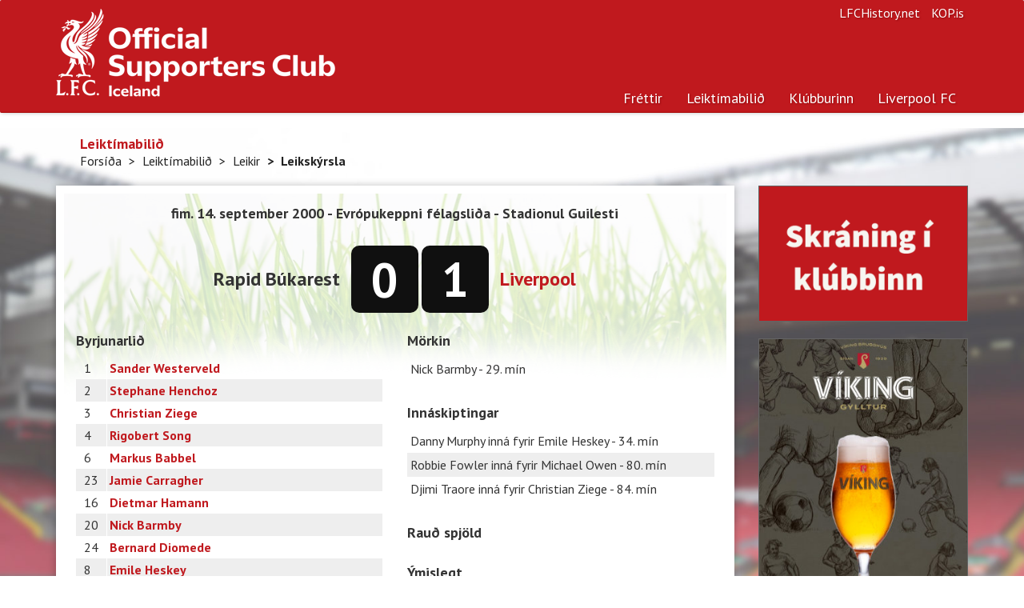

--- FILE ---
content_type: text/html; charset=utf-8
request_url: https://www.liverpool.is/Season/MatchReport/1533
body_size: 4484
content:


<!DOCTYPE html>
<html prefix="og: http://ogp.me/ns# fb: http://ogp.me/ns/fb#">
<head>
    <meta charset="utf-8">
    <meta http-equiv="X-UA-Compatible" content="IE=edge">
    <meta name="viewport" content="width=device-width, initial-scale=1.0">
    <meta name="description" content="Hér á vef Liverpool-klúbbsins á Íslandi er hægt að nálgast fréttir af sigursælasta knattspyrnufélagi á Bretlandseyjum fyrr og síðar. Hér eru upplýsingar um leikmenn, liðið, starfsmenn félagsins, upplýsingar um klúbbinn á Íslandi og margt fleira.">
    <meta name="keywords" content="Liverpool, liverpool, Liverpoolklúbburinn, Liverpoolklúbburinn á Íslandi, Liverpool-klúbburinn">
    <meta name="author" content="Liverpoolklúbburinn á Íslandi">
    <meta name="copyright" content="Copyright (c) 2026 - Liverpoolklúbburinn á Íslandi">
    <meta property="og:title" content="Liverpoolklúbburinn á Íslandi" />
    <meta property="og:type" content="website" />
    <meta property="og:url" content="https://www.liverpool.is/Season/MatchReport/1533" />
    <meta property="og:image" content="http://liverpool.is/images/logo.jpg" />
    <meta property="og:site_name" content="Heimasíða Liverpoolklúbbsins á Íslandi">
    <meta property="og:description" content="Hér á vef Liverpool-klúbbsins á Íslandi er hægt að nálgast fréttir af sigursælasta knattspyrnufélagi á Bretlandseyjum fyrr og síðar. Hér eru upplýsingar um leikmenn, liðið, starfsmenn félagsins, upplýsingar um klúbbinn á Íslandi og margt fleira." />
    <meta property="og:locale" content="is_IS" />
    <meta property="fb:app_id" content="648600998518129">
    <meta property="fb:admins" content="776802229">
    <link rel="alternate" type="application/rss+xml" title="RSS 2.0" href="/News/RssFeed">
    <link rel="shortcut icon" href="/favicon.ico" type="image/x-icon">
    <title>
        Leiksk&#253;rsla - Liverpoolklúbburinn á Íslandi
    </title>
    <link href="/Content/bootstrap.css" rel="stylesheet"/>
<link href="/Content/liverpool-bootstrap.css" rel="stylesheet"/>
<link href="/Content/bootstrapValidator.min.css" rel="stylesheet"/>
<link href="/Content/select2.css" rel="stylesheet"/>

    <script src="/Scripts/modernizr-2.6.2.js"></script>

    <link href='//fonts.googleapis.com/css?family=PT+Sans:400,700,400italic,700italic|PT+Serif:400,700|Droid+Serif:700' rel='stylesheet' type='text/css'>
    <!--[if lt IE 9]>
        <script src="/Scripts/html5shiv.min.js"></script>
        <script src="/js/respond.min.js"></script>
    <![endif]-->

    <link rel="apple-touch-icon-precomposed" sizes="144x144" href="/Content/Images/apple-touch-icon-144-precomposed.png">
    <link rel="shortcut icon" href="/favicon.ico">

    <!-- Global site tag (gtag.js) - Google Analytics -->
    <script async src="https://www.googletagmanager.com/gtag/js?id=G-XB48WCF3B3"></script>
    <script>
        window.dataLayer = window.dataLayer || [];
        function gtag() { dataLayer.push(arguments); }
        gtag('js', new Date());

        gtag('config', 'G-XB48WCF3B3');
    </script>
</head>
<body>
    <div class="navbar navbar-default navbar-static-top" role="navigation">
    <div class="container">
        <a href="/"><div class="logo"><h1 class="text-hide">Liverpoolklúbburinn á Íslandi</h1></div></a>
        <div class="navbar-header">
            <button type="button" class="navbar-toggle" data-toggle="collapse" data-target=".navbar-collapse">
                <span class="sr-only">Toggle navigation</span>
                <span class="icon-bar"></span>
                <span class="icon-bar"></span>
                <span class="icon-bar"></span>
            </button>
            <a class="navbar-brand hidden" href="/">Liverpoolklúbburinn á Íslandi</a>
        </div>
        <ul class="navbar-right list-inline">
            <li><a href="http://www.lfchistory.net" class="navbar-link">LFCHistory.net</a></li>
            <li><a href="http://www.kop.is" class="navbar-link">KOP.is</a></li>
        </ul>
        <div class="navbar-collapse navbar-right collapse">
            <ul class="nav navbar-nav">
                <li class="visible-xs"><a href="/">Forsíða</a></li>
                <li class="active"><a href="/News">Fréttir</a></li>
                <li class="dropdown ">
                    <a href="#" class="dropdown-toggle" data-toggle="dropdown">Leiktímabilið</a>
                    <div class="row pull-down">
                        <div class="col-sm-7">
                            <ul class="subnav" style="margin-top: 12px;">
                                <li><a href="/Season">Leikir og úrslit</a></li>
                                <li><a href="/Season/Players">Leikmenn</a></li>
                                <li><a href="/Season/SquadStats">Tölfræðin</a></li>
                                <li><a href="/Season/LeagueTable">Úrvalsdeildin</a></li>
                            </ul>
                        </div>
                        <div class="col-sm-5" style="border-left: 1px solid #cbcdca;">
                            <h5 class="text-primary">Leiktímabilið</h5>
                            <p>Hér finnur þú upplýsingar um leiki og leikmenn.</p>
                        </div>
                        
                    </div>
                </li>
                <li class="dropdown">
                    <a href="#" class="dropdown-toggle" data-toggle="dropdown">Klúbburinn</a>
                    <div class="row pull-down">
                        <div class="col-sm-7">
                            <div class="row">
                                <div class="col-sm-4">
                                    <ul class="subnav">
                                        <li><a href="/Club/Article/126">Félagsgjöld</a></li>
                                        <li><a href="/Club/Article/8">Fríðindi</a></li>
                                        <li><a href="/Club/Contact">Fyrirspurnir</a></li>
                                        <li><a href="/Club/Article/127">Í beinni</a></li>
                                        <li><a href="/Club/Article/274">Liverpoolferðir</a></li>
                                    </ul>
                                </div>
                                <div class="col-sm-4">
                                    <ul class="subnav">
                                        <li><a href="/Club/Article/6">Lög klúbbsins</a></li>
                                        <li><a href="/Club/RHFrontpages">Forsíður Rauða Hersins</a></li>
                                        <li><a href="/Club/RegisterMember">Skráning</a></li>
                                        <li><a href="/Club/Article/179">Stjórn</a></li>
                                        <li><a href="/Club/Article/43">Svipmyndir</a></li>
                                    </ul>
                                </div>
                                <div class="col-sm-4">
                                    <ul class="subnav">
                                        <li><a href="/Club/Article/10">Um klúbbinn</a></li>
                                        <li><a href="/Club/Article/207">Um vefinn</a></li>
                                    </ul>
                                </div>
                            </div>
                        </div>
                        <div class="col-sm-5" style="border-left: 1px solid #cbcdca;">
                            <h5 class="text-primary">Liverpoolklúbburinn á Íslandi</h5>
                            <p>Liverpoolklúbburinn á Íslandi var stofnaður 26. mars 1994 á Ölveri. Meðlimir voru 30 talsins í upphafi en nú eru um 3 þús virkir félagar í klúbbnum.</p>
                        </div>
                    </div>
                </li>
                <li class="dropdown">
                    <a href="#" class="dropdown-toggle" data-toggle="dropdown">Liverpool FC</a>
                    <div class="row pull-down">
                        <div class="col-sm-7">
                            <div class="row">
                                <div class="col-sm-4">
                                    <ul class="subnav">
                                        <li><a href="/LFC/Article/65">Saga félagsins</a></li>
                                        <li><a href="/LFC/Article/92">Stjórar</a></li>
                                        <li><a href="/LFC/Article/66">Titlar</a></li>
                                        <li><a href="/LFC/Article/56">Anfield</a></li>
                                        <li><a href="/LFC/Article/57">The Kop</a></li>
                                        <li><a href="/LFC/Article/59">The Academy</a></li>
                                    </ul>
                                </div>
                                <div class="col-sm-4">
                                    <ul class="subnav">
                                        <li><a href="/LFC/Article/63">Hillsborough slysið</a></li>
                                        <li><a href="/LFC/Article/62">Nágrannarígur</a></li>
                                        <li><a href="/LFC/Article/64">HM &amp; Liverpool</a></li>
                                        <li><a href="/LFC/Article/61">Erlendir leikmenn</a></li>
                                        <li><a href="/LFC/Article/128">Goðsagnir</a></li>
                                        <li><a href="/LFC/Article/58">Söngbókin</a></li>
                                    </ul>
                                </div>
                            </div>
                        </div>
                        <div class="col-sm-5" style="border-left: 1px solid #cbcdca;">
                            <h5 class="text-primary">Liverpool Football Club</h5>
                            <p>Liverpool er einn sigursælasta knattspyrnufélag Englands. Félagið var stofnað þann 3. júní 1892. </p>

                        </div>
                    </div>
                </li>
                <!--<li>
                    <a href="#" class="dropdown-toggle" data-toggle="dropdown">Annað efni</a>
                    <div class="row pull-down">
                        <div class="col-sm-7">
                            <div class="row">
                                <div class="col-sm-4">
                                    <ul class="subnav">
                                        <li><a href="/Extra/InFocus">Í nærmynd</a></li>-->
                                        
                                    <!--</ul>
                                </div>
                                <div class="col-sm-4">
                                    <ul class="subnav">
                                        <li><a href="/Extra/PollArchive">Eldri kannanir</a></li>
                                        <li><a href="/Extra/Links">Tenglar</a></li>
                                    </ul>
                                </div>
                                <div class="col-sm-4">
                                    <ul class="subnav">
                                        <li><a href="/Extra/Wallpaper">Veggfóður</a></li>
                                    </ul>
                                </div>
                            </div>
                        </div>
                        <div class="col-sm-5" style="border-left: 1px solid #cbcdca;">
                            <h5 class="text-primary">Úr ýmsum áttum</h5>
                            <p>Hér er efni úr ýmsum áttum. Til dæmis frábær veggfóður (e. wallpapers) frá Sigga Reynis</p>

                        </div>
                    </div>
                </li>-->
            </ul>
        </div>
    </div>
</div>


    <div class="main">
        <div class="container">
            
    <div class="page-header hidden-xs">
    
    <h4>Leikt&#237;mabili&#240;</h4>
    <ul class="breadcrumb">
            <li><a href="/">Fors&#237;&#240;a</a><span class="divider"></span></li>
            <li><a href="/Season">Leikt&#237;mabili&#240;</a><span class="divider"></span></li>
            <li><a href="/Season">Leikir</a><span class="divider"></span></li>
            <li class="active">Leiksk&#253;rsla</li>         </ul>

</div>



            <div class="row">
                <div class="col-sm-12 col-md-9">
                    


<div class="panel panel-default panel-content">
    <div class="grass">
        <div class="game-header">
            <h4>
                fim. 14. september 2000 - Evr&#243;pukeppni f&#233;lagsli&#240;a -
Stadionul Guilesti                
            </h4>
            <div class="score">
                <div class="home">
                        <span>Rapid B&#250;karest</span>
                    <strong>0</strong>
                </div>
                <div class="guest">                    
                    <strong>1</strong>
                        <span class="text-primary">Liverpool</span>
                    
                </div>
            </div>
        </div>
        <div style="padding: 15px;">
            <div class="row">
                <div class="col-sm-6">
                    <h4>Byrjunarlið</h4>
                    <table class="table table-striped table-condensed matchreport-tables">
                        <tbody>
                                <tr>
                                    <td>1</td>
                                    <th><a href="/Season/Player/Profile/1/Sander-westerveld">Sander Westerveld</a></th>
                                </tr>
                                <tr>
                                    <td>2</td>
                                    <th><a href="/Season/Player/Profile/2/Stephane-henchoz">Stephane Henchoz</a></th>
                                </tr>
                                <tr>
                                    <td>3</td>
                                    <th><a href="/Season/Player/Profile/3/Christian-ziege">Christian Ziege</a></th>
                                </tr>
                                <tr>
                                    <td>4</td>
                                    <th><a href="/Season/Player/Profile/4/Rigobert-song">Rigobert Song</a></th>
                                </tr>
                                <tr>
                                    <td>6</td>
                                    <th><a href="/Season/Player/Profile/6/Markus-babbel">Markus Babbel</a></th>
                                </tr>
                                <tr>
                                    <td>23</td>
                                    <th><a href="/Season/Player/Profile/23/Jamie-carragher">Jamie Carragher</a></th>
                                </tr>
                                <tr>
                                    <td>16</td>
                                    <th><a href="/Season/Player/Profile/16/Dietmar-hamann">Dietmar Hamann</a></th>
                                </tr>
                                <tr>
                                    <td>20</td>
                                    <th><a href="/Season/Player/Profile/20/Nick-barmby">Nick Barmby</a></th>
                                </tr>
                                <tr>
                                    <td>24</td>
                                    <th><a href="/Season/Player/Profile/24/Bernard-diomede">Bernard Diomede</a></th>
                                </tr>
                                <tr>
                                    <td>8</td>
                                    <th><a href="/Season/Player/Profile/8/Emile-heskey">Emile Heskey</a></th>
                                </tr>
                                <tr>
                                    <td>10</td>
                                    <th><a href="/Season/Player/Profile/10/Michael-owen">Michael Owen</a></th>
                                </tr>
                        </tbody>
                    </table>
                    <h4>Varamenn</h4>
                    <table class="table table-striped table-condensed matchreport-tables">
                        <tbody>
                                <tr>
                                    <td>19</td>
                                    <th><a href="/Season/Player/Profile/19/Pegguy-arphexad">Pegguy Arphexad</a></th>
                                </tr>
                                <tr>
                                    <td>14</td>
                                    <th><a href="/Season/Player/Profile/14/Vegard-heggem">Vegard Heggem</a></th>
                                </tr>
                                <tr>
                                    <td>30</td>
                                    <th><a href="/Season/Player/Profile/27/Djimi-traore">Djimi Traore</a></th>
                                </tr>
                                <tr>
                                    <td>31</td>
                                    <th><a href="/Season/Player/Profile/28/Frode-kippe">Frode Kippe</a></th>
                                </tr>
                                <tr>
                                    <td>13</td>
                                    <th><a href="/Season/Player/Profile/13/Danny-murphy">Danny Murphy</a></th>
                                </tr>
                                <tr>
                                    <td>9</td>
                                    <th><a href="/Season/Player/Profile/9/Robbie-fowler">Robbie Fowler</a></th>
                                </tr>
                                <tr>
                                    <td>18</td>
                                    <th><a href="/Season/Player/Profile/18/Erik-meijer">Erik Meijer</a></th>
                                </tr>
                        </tbody>
                    </table>
                </div>
                <div class="col-sm-6">
                    <h4>Mörkin</h4>
                    <ul class="list-unstyled list-striped matchreport-lists">
                            <li>Nick Barmby - 29. m&#237;n&nbsp;</li>

                    </ul>
                    <h4>Innáskiptingar</h4>
                    <ul class="list-unstyled list-striped matchreport-lists">
                            <li>Danny Murphy inná fyrir Emile Heskey - 34. mín</li>
                            <li>Robbie Fowler inná fyrir Michael Owen - 80. mín</li>
                            <li>Djimi Traore inná fyrir Christian Ziege - 84. mín</li>
                    </ul>

                    <h4>Rauð spjöld</h4>
                    <ul class="list-unstyled list-striped matchreport-lists">
                    </ul>

                    <h4>Ýmislegt</h4>
                    <ul class="list-unstyled list-striped matchreport-lists">
                        <li>Dómari: Nicolai Volquartz </li>
                        <li>Áhorfendur: 12,000 </li>
                            <li>Maður leiksins var: Nick Barmby samkvæmt liverpool.is </li>
                                                    <li>Maður leiksins var: Nick Barmby samkvæmt fjölmiðlum </li>

                    </ul>
                </div>
            </div>
        </div>
    </div>
</div>


                </div>
                <div class="col-sm-12 col-md-3">
                    <div class="row">
                        
                        
                        
                        
                        
                        <div class="col-sm-4 col-md-12">
                            
                            <a href="https://www.liverpool.is/Club/RegisterMember" class="hidden-sm hidden-xs"><img src="/Content/Images/banners/SkraningIKlubbinn.png" alt="" style="border: 1px solid #646464; width: 100%; margin-bottom: 20px;"></a>
                            
                        </div>

                        <div class="col-sm-4 col-md-12">
                            
                        </div>
                        <div class="col-sm-4 col-md-12">
                            <a href="https://www.instagram.com/vikingbrewery/" class="hidden-sm hidden-xs"><img src="/Content/Images/banners/VikingGyllturLettolBanner.jpg" alt="" style="border: 1px solid #646464; width: 100%; margin-bottom: 20px;"></a>
                            
                        </div>
                        
                    </div>
                </div>
            </div>
        </div>
    </div>

    <div class="footer">
    <div class="container">
        <div class="row">
            <div class="col-sm-9">
                <p>Allur réttur áskilinn, © Liverpoolklúbburinn á Íslandi, 1999 - 2026</p>
                <p>Email: <a href="/cdn-cgi/l/email-protection#f79b9e8192858798989bb79b9e8192858798989bd99e84"><strong><span class="__cf_email__" data-cfemail="deb2b7a8bbacaeb1b1b29eb2b7a8bbacaeb1b1b2f0b7ad">[email&#160;protected]</span></strong></a>.</p>
                <a href="https://www.facebook.com/LiverpoolKlubburinn" class="btn-text"><i class="icon-facebook"></i>Liverpoolklúbburinn á Íslandi á Facebook</a>
            </div>
            <div class="col-sm-3">
                <ul class="list-unstyled">
                    <li><a href="/Club/RegisterMember">Skráðu þig í klúbbinn</a></li>
                    <li><a href="/Club/Article/126">Félagsgjöld</a></li>
                    <li><a href="/Club/Contact">Fyrirspurnir</a></li>
                    <li><a href="/Club/Article/127">Í beinni</a></li>
                </ul>
            </div>
        </div>
    </div>
</div>
<script data-cfasync="false" src="/cdn-cgi/scripts/5c5dd728/cloudflare-static/email-decode.min.js"></script><script src="https://ajax.googleapis.com/ajax/libs/jquery/1.10.2/jquery.min.js"></script>
<script src="/Scripts/bootstrap.js"></script>
<script src="/Scripts/respond.js"></script>

<script src="/Scripts/bootstrapValidator.min.js"></script>
<script src="/Scripts/select2.min.js"></script>
<script src="/Scripts/custom.js"></script>



    <script type="text/javascript">
        $(document).ready(function () {
            
        });
    </script>

    

    <div class="modal fade" id="myModal">
    </div> <!-- /.modal -->

<script defer src="https://static.cloudflareinsights.com/beacon.min.js/vcd15cbe7772f49c399c6a5babf22c1241717689176015" integrity="sha512-ZpsOmlRQV6y907TI0dKBHq9Md29nnaEIPlkf84rnaERnq6zvWvPUqr2ft8M1aS28oN72PdrCzSjY4U6VaAw1EQ==" data-cf-beacon='{"version":"2024.11.0","token":"22acd6a1acda471d9e1686f44a28a7ae","r":1,"server_timing":{"name":{"cfCacheStatus":true,"cfEdge":true,"cfExtPri":true,"cfL4":true,"cfOrigin":true,"cfSpeedBrain":true},"location_startswith":null}}' crossorigin="anonymous"></script>
</body>
</html>
